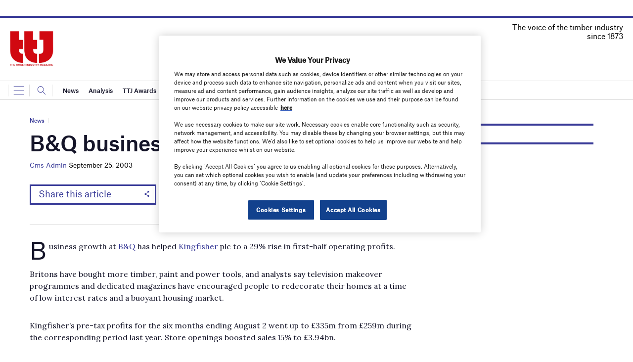

--- FILE ---
content_type: text/html; charset=utf-8
request_url: https://www.google.com/recaptcha/api2/anchor?ar=1&k=6LcjyIcUAAAAAHxgr_9sxzhGCxAjuNmo9c0RzZos&co=aHR0cHM6Ly93d3cudHRqb25saW5lLmNvbTo0NDM.&hl=en&v=PoyoqOPhxBO7pBk68S4YbpHZ&size=normal&anchor-ms=20000&execute-ms=30000&cb=wk00421x60yo
body_size: 49537
content:
<!DOCTYPE HTML><html dir="ltr" lang="en"><head><meta http-equiv="Content-Type" content="text/html; charset=UTF-8">
<meta http-equiv="X-UA-Compatible" content="IE=edge">
<title>reCAPTCHA</title>
<style type="text/css">
/* cyrillic-ext */
@font-face {
  font-family: 'Roboto';
  font-style: normal;
  font-weight: 400;
  font-stretch: 100%;
  src: url(//fonts.gstatic.com/s/roboto/v48/KFO7CnqEu92Fr1ME7kSn66aGLdTylUAMa3GUBHMdazTgWw.woff2) format('woff2');
  unicode-range: U+0460-052F, U+1C80-1C8A, U+20B4, U+2DE0-2DFF, U+A640-A69F, U+FE2E-FE2F;
}
/* cyrillic */
@font-face {
  font-family: 'Roboto';
  font-style: normal;
  font-weight: 400;
  font-stretch: 100%;
  src: url(//fonts.gstatic.com/s/roboto/v48/KFO7CnqEu92Fr1ME7kSn66aGLdTylUAMa3iUBHMdazTgWw.woff2) format('woff2');
  unicode-range: U+0301, U+0400-045F, U+0490-0491, U+04B0-04B1, U+2116;
}
/* greek-ext */
@font-face {
  font-family: 'Roboto';
  font-style: normal;
  font-weight: 400;
  font-stretch: 100%;
  src: url(//fonts.gstatic.com/s/roboto/v48/KFO7CnqEu92Fr1ME7kSn66aGLdTylUAMa3CUBHMdazTgWw.woff2) format('woff2');
  unicode-range: U+1F00-1FFF;
}
/* greek */
@font-face {
  font-family: 'Roboto';
  font-style: normal;
  font-weight: 400;
  font-stretch: 100%;
  src: url(//fonts.gstatic.com/s/roboto/v48/KFO7CnqEu92Fr1ME7kSn66aGLdTylUAMa3-UBHMdazTgWw.woff2) format('woff2');
  unicode-range: U+0370-0377, U+037A-037F, U+0384-038A, U+038C, U+038E-03A1, U+03A3-03FF;
}
/* math */
@font-face {
  font-family: 'Roboto';
  font-style: normal;
  font-weight: 400;
  font-stretch: 100%;
  src: url(//fonts.gstatic.com/s/roboto/v48/KFO7CnqEu92Fr1ME7kSn66aGLdTylUAMawCUBHMdazTgWw.woff2) format('woff2');
  unicode-range: U+0302-0303, U+0305, U+0307-0308, U+0310, U+0312, U+0315, U+031A, U+0326-0327, U+032C, U+032F-0330, U+0332-0333, U+0338, U+033A, U+0346, U+034D, U+0391-03A1, U+03A3-03A9, U+03B1-03C9, U+03D1, U+03D5-03D6, U+03F0-03F1, U+03F4-03F5, U+2016-2017, U+2034-2038, U+203C, U+2040, U+2043, U+2047, U+2050, U+2057, U+205F, U+2070-2071, U+2074-208E, U+2090-209C, U+20D0-20DC, U+20E1, U+20E5-20EF, U+2100-2112, U+2114-2115, U+2117-2121, U+2123-214F, U+2190, U+2192, U+2194-21AE, U+21B0-21E5, U+21F1-21F2, U+21F4-2211, U+2213-2214, U+2216-22FF, U+2308-230B, U+2310, U+2319, U+231C-2321, U+2336-237A, U+237C, U+2395, U+239B-23B7, U+23D0, U+23DC-23E1, U+2474-2475, U+25AF, U+25B3, U+25B7, U+25BD, U+25C1, U+25CA, U+25CC, U+25FB, U+266D-266F, U+27C0-27FF, U+2900-2AFF, U+2B0E-2B11, U+2B30-2B4C, U+2BFE, U+3030, U+FF5B, U+FF5D, U+1D400-1D7FF, U+1EE00-1EEFF;
}
/* symbols */
@font-face {
  font-family: 'Roboto';
  font-style: normal;
  font-weight: 400;
  font-stretch: 100%;
  src: url(//fonts.gstatic.com/s/roboto/v48/KFO7CnqEu92Fr1ME7kSn66aGLdTylUAMaxKUBHMdazTgWw.woff2) format('woff2');
  unicode-range: U+0001-000C, U+000E-001F, U+007F-009F, U+20DD-20E0, U+20E2-20E4, U+2150-218F, U+2190, U+2192, U+2194-2199, U+21AF, U+21E6-21F0, U+21F3, U+2218-2219, U+2299, U+22C4-22C6, U+2300-243F, U+2440-244A, U+2460-24FF, U+25A0-27BF, U+2800-28FF, U+2921-2922, U+2981, U+29BF, U+29EB, U+2B00-2BFF, U+4DC0-4DFF, U+FFF9-FFFB, U+10140-1018E, U+10190-1019C, U+101A0, U+101D0-101FD, U+102E0-102FB, U+10E60-10E7E, U+1D2C0-1D2D3, U+1D2E0-1D37F, U+1F000-1F0FF, U+1F100-1F1AD, U+1F1E6-1F1FF, U+1F30D-1F30F, U+1F315, U+1F31C, U+1F31E, U+1F320-1F32C, U+1F336, U+1F378, U+1F37D, U+1F382, U+1F393-1F39F, U+1F3A7-1F3A8, U+1F3AC-1F3AF, U+1F3C2, U+1F3C4-1F3C6, U+1F3CA-1F3CE, U+1F3D4-1F3E0, U+1F3ED, U+1F3F1-1F3F3, U+1F3F5-1F3F7, U+1F408, U+1F415, U+1F41F, U+1F426, U+1F43F, U+1F441-1F442, U+1F444, U+1F446-1F449, U+1F44C-1F44E, U+1F453, U+1F46A, U+1F47D, U+1F4A3, U+1F4B0, U+1F4B3, U+1F4B9, U+1F4BB, U+1F4BF, U+1F4C8-1F4CB, U+1F4D6, U+1F4DA, U+1F4DF, U+1F4E3-1F4E6, U+1F4EA-1F4ED, U+1F4F7, U+1F4F9-1F4FB, U+1F4FD-1F4FE, U+1F503, U+1F507-1F50B, U+1F50D, U+1F512-1F513, U+1F53E-1F54A, U+1F54F-1F5FA, U+1F610, U+1F650-1F67F, U+1F687, U+1F68D, U+1F691, U+1F694, U+1F698, U+1F6AD, U+1F6B2, U+1F6B9-1F6BA, U+1F6BC, U+1F6C6-1F6CF, U+1F6D3-1F6D7, U+1F6E0-1F6EA, U+1F6F0-1F6F3, U+1F6F7-1F6FC, U+1F700-1F7FF, U+1F800-1F80B, U+1F810-1F847, U+1F850-1F859, U+1F860-1F887, U+1F890-1F8AD, U+1F8B0-1F8BB, U+1F8C0-1F8C1, U+1F900-1F90B, U+1F93B, U+1F946, U+1F984, U+1F996, U+1F9E9, U+1FA00-1FA6F, U+1FA70-1FA7C, U+1FA80-1FA89, U+1FA8F-1FAC6, U+1FACE-1FADC, U+1FADF-1FAE9, U+1FAF0-1FAF8, U+1FB00-1FBFF;
}
/* vietnamese */
@font-face {
  font-family: 'Roboto';
  font-style: normal;
  font-weight: 400;
  font-stretch: 100%;
  src: url(//fonts.gstatic.com/s/roboto/v48/KFO7CnqEu92Fr1ME7kSn66aGLdTylUAMa3OUBHMdazTgWw.woff2) format('woff2');
  unicode-range: U+0102-0103, U+0110-0111, U+0128-0129, U+0168-0169, U+01A0-01A1, U+01AF-01B0, U+0300-0301, U+0303-0304, U+0308-0309, U+0323, U+0329, U+1EA0-1EF9, U+20AB;
}
/* latin-ext */
@font-face {
  font-family: 'Roboto';
  font-style: normal;
  font-weight: 400;
  font-stretch: 100%;
  src: url(//fonts.gstatic.com/s/roboto/v48/KFO7CnqEu92Fr1ME7kSn66aGLdTylUAMa3KUBHMdazTgWw.woff2) format('woff2');
  unicode-range: U+0100-02BA, U+02BD-02C5, U+02C7-02CC, U+02CE-02D7, U+02DD-02FF, U+0304, U+0308, U+0329, U+1D00-1DBF, U+1E00-1E9F, U+1EF2-1EFF, U+2020, U+20A0-20AB, U+20AD-20C0, U+2113, U+2C60-2C7F, U+A720-A7FF;
}
/* latin */
@font-face {
  font-family: 'Roboto';
  font-style: normal;
  font-weight: 400;
  font-stretch: 100%;
  src: url(//fonts.gstatic.com/s/roboto/v48/KFO7CnqEu92Fr1ME7kSn66aGLdTylUAMa3yUBHMdazQ.woff2) format('woff2');
  unicode-range: U+0000-00FF, U+0131, U+0152-0153, U+02BB-02BC, U+02C6, U+02DA, U+02DC, U+0304, U+0308, U+0329, U+2000-206F, U+20AC, U+2122, U+2191, U+2193, U+2212, U+2215, U+FEFF, U+FFFD;
}
/* cyrillic-ext */
@font-face {
  font-family: 'Roboto';
  font-style: normal;
  font-weight: 500;
  font-stretch: 100%;
  src: url(//fonts.gstatic.com/s/roboto/v48/KFO7CnqEu92Fr1ME7kSn66aGLdTylUAMa3GUBHMdazTgWw.woff2) format('woff2');
  unicode-range: U+0460-052F, U+1C80-1C8A, U+20B4, U+2DE0-2DFF, U+A640-A69F, U+FE2E-FE2F;
}
/* cyrillic */
@font-face {
  font-family: 'Roboto';
  font-style: normal;
  font-weight: 500;
  font-stretch: 100%;
  src: url(//fonts.gstatic.com/s/roboto/v48/KFO7CnqEu92Fr1ME7kSn66aGLdTylUAMa3iUBHMdazTgWw.woff2) format('woff2');
  unicode-range: U+0301, U+0400-045F, U+0490-0491, U+04B0-04B1, U+2116;
}
/* greek-ext */
@font-face {
  font-family: 'Roboto';
  font-style: normal;
  font-weight: 500;
  font-stretch: 100%;
  src: url(//fonts.gstatic.com/s/roboto/v48/KFO7CnqEu92Fr1ME7kSn66aGLdTylUAMa3CUBHMdazTgWw.woff2) format('woff2');
  unicode-range: U+1F00-1FFF;
}
/* greek */
@font-face {
  font-family: 'Roboto';
  font-style: normal;
  font-weight: 500;
  font-stretch: 100%;
  src: url(//fonts.gstatic.com/s/roboto/v48/KFO7CnqEu92Fr1ME7kSn66aGLdTylUAMa3-UBHMdazTgWw.woff2) format('woff2');
  unicode-range: U+0370-0377, U+037A-037F, U+0384-038A, U+038C, U+038E-03A1, U+03A3-03FF;
}
/* math */
@font-face {
  font-family: 'Roboto';
  font-style: normal;
  font-weight: 500;
  font-stretch: 100%;
  src: url(//fonts.gstatic.com/s/roboto/v48/KFO7CnqEu92Fr1ME7kSn66aGLdTylUAMawCUBHMdazTgWw.woff2) format('woff2');
  unicode-range: U+0302-0303, U+0305, U+0307-0308, U+0310, U+0312, U+0315, U+031A, U+0326-0327, U+032C, U+032F-0330, U+0332-0333, U+0338, U+033A, U+0346, U+034D, U+0391-03A1, U+03A3-03A9, U+03B1-03C9, U+03D1, U+03D5-03D6, U+03F0-03F1, U+03F4-03F5, U+2016-2017, U+2034-2038, U+203C, U+2040, U+2043, U+2047, U+2050, U+2057, U+205F, U+2070-2071, U+2074-208E, U+2090-209C, U+20D0-20DC, U+20E1, U+20E5-20EF, U+2100-2112, U+2114-2115, U+2117-2121, U+2123-214F, U+2190, U+2192, U+2194-21AE, U+21B0-21E5, U+21F1-21F2, U+21F4-2211, U+2213-2214, U+2216-22FF, U+2308-230B, U+2310, U+2319, U+231C-2321, U+2336-237A, U+237C, U+2395, U+239B-23B7, U+23D0, U+23DC-23E1, U+2474-2475, U+25AF, U+25B3, U+25B7, U+25BD, U+25C1, U+25CA, U+25CC, U+25FB, U+266D-266F, U+27C0-27FF, U+2900-2AFF, U+2B0E-2B11, U+2B30-2B4C, U+2BFE, U+3030, U+FF5B, U+FF5D, U+1D400-1D7FF, U+1EE00-1EEFF;
}
/* symbols */
@font-face {
  font-family: 'Roboto';
  font-style: normal;
  font-weight: 500;
  font-stretch: 100%;
  src: url(//fonts.gstatic.com/s/roboto/v48/KFO7CnqEu92Fr1ME7kSn66aGLdTylUAMaxKUBHMdazTgWw.woff2) format('woff2');
  unicode-range: U+0001-000C, U+000E-001F, U+007F-009F, U+20DD-20E0, U+20E2-20E4, U+2150-218F, U+2190, U+2192, U+2194-2199, U+21AF, U+21E6-21F0, U+21F3, U+2218-2219, U+2299, U+22C4-22C6, U+2300-243F, U+2440-244A, U+2460-24FF, U+25A0-27BF, U+2800-28FF, U+2921-2922, U+2981, U+29BF, U+29EB, U+2B00-2BFF, U+4DC0-4DFF, U+FFF9-FFFB, U+10140-1018E, U+10190-1019C, U+101A0, U+101D0-101FD, U+102E0-102FB, U+10E60-10E7E, U+1D2C0-1D2D3, U+1D2E0-1D37F, U+1F000-1F0FF, U+1F100-1F1AD, U+1F1E6-1F1FF, U+1F30D-1F30F, U+1F315, U+1F31C, U+1F31E, U+1F320-1F32C, U+1F336, U+1F378, U+1F37D, U+1F382, U+1F393-1F39F, U+1F3A7-1F3A8, U+1F3AC-1F3AF, U+1F3C2, U+1F3C4-1F3C6, U+1F3CA-1F3CE, U+1F3D4-1F3E0, U+1F3ED, U+1F3F1-1F3F3, U+1F3F5-1F3F7, U+1F408, U+1F415, U+1F41F, U+1F426, U+1F43F, U+1F441-1F442, U+1F444, U+1F446-1F449, U+1F44C-1F44E, U+1F453, U+1F46A, U+1F47D, U+1F4A3, U+1F4B0, U+1F4B3, U+1F4B9, U+1F4BB, U+1F4BF, U+1F4C8-1F4CB, U+1F4D6, U+1F4DA, U+1F4DF, U+1F4E3-1F4E6, U+1F4EA-1F4ED, U+1F4F7, U+1F4F9-1F4FB, U+1F4FD-1F4FE, U+1F503, U+1F507-1F50B, U+1F50D, U+1F512-1F513, U+1F53E-1F54A, U+1F54F-1F5FA, U+1F610, U+1F650-1F67F, U+1F687, U+1F68D, U+1F691, U+1F694, U+1F698, U+1F6AD, U+1F6B2, U+1F6B9-1F6BA, U+1F6BC, U+1F6C6-1F6CF, U+1F6D3-1F6D7, U+1F6E0-1F6EA, U+1F6F0-1F6F3, U+1F6F7-1F6FC, U+1F700-1F7FF, U+1F800-1F80B, U+1F810-1F847, U+1F850-1F859, U+1F860-1F887, U+1F890-1F8AD, U+1F8B0-1F8BB, U+1F8C0-1F8C1, U+1F900-1F90B, U+1F93B, U+1F946, U+1F984, U+1F996, U+1F9E9, U+1FA00-1FA6F, U+1FA70-1FA7C, U+1FA80-1FA89, U+1FA8F-1FAC6, U+1FACE-1FADC, U+1FADF-1FAE9, U+1FAF0-1FAF8, U+1FB00-1FBFF;
}
/* vietnamese */
@font-face {
  font-family: 'Roboto';
  font-style: normal;
  font-weight: 500;
  font-stretch: 100%;
  src: url(//fonts.gstatic.com/s/roboto/v48/KFO7CnqEu92Fr1ME7kSn66aGLdTylUAMa3OUBHMdazTgWw.woff2) format('woff2');
  unicode-range: U+0102-0103, U+0110-0111, U+0128-0129, U+0168-0169, U+01A0-01A1, U+01AF-01B0, U+0300-0301, U+0303-0304, U+0308-0309, U+0323, U+0329, U+1EA0-1EF9, U+20AB;
}
/* latin-ext */
@font-face {
  font-family: 'Roboto';
  font-style: normal;
  font-weight: 500;
  font-stretch: 100%;
  src: url(//fonts.gstatic.com/s/roboto/v48/KFO7CnqEu92Fr1ME7kSn66aGLdTylUAMa3KUBHMdazTgWw.woff2) format('woff2');
  unicode-range: U+0100-02BA, U+02BD-02C5, U+02C7-02CC, U+02CE-02D7, U+02DD-02FF, U+0304, U+0308, U+0329, U+1D00-1DBF, U+1E00-1E9F, U+1EF2-1EFF, U+2020, U+20A0-20AB, U+20AD-20C0, U+2113, U+2C60-2C7F, U+A720-A7FF;
}
/* latin */
@font-face {
  font-family: 'Roboto';
  font-style: normal;
  font-weight: 500;
  font-stretch: 100%;
  src: url(//fonts.gstatic.com/s/roboto/v48/KFO7CnqEu92Fr1ME7kSn66aGLdTylUAMa3yUBHMdazQ.woff2) format('woff2');
  unicode-range: U+0000-00FF, U+0131, U+0152-0153, U+02BB-02BC, U+02C6, U+02DA, U+02DC, U+0304, U+0308, U+0329, U+2000-206F, U+20AC, U+2122, U+2191, U+2193, U+2212, U+2215, U+FEFF, U+FFFD;
}
/* cyrillic-ext */
@font-face {
  font-family: 'Roboto';
  font-style: normal;
  font-weight: 900;
  font-stretch: 100%;
  src: url(//fonts.gstatic.com/s/roboto/v48/KFO7CnqEu92Fr1ME7kSn66aGLdTylUAMa3GUBHMdazTgWw.woff2) format('woff2');
  unicode-range: U+0460-052F, U+1C80-1C8A, U+20B4, U+2DE0-2DFF, U+A640-A69F, U+FE2E-FE2F;
}
/* cyrillic */
@font-face {
  font-family: 'Roboto';
  font-style: normal;
  font-weight: 900;
  font-stretch: 100%;
  src: url(//fonts.gstatic.com/s/roboto/v48/KFO7CnqEu92Fr1ME7kSn66aGLdTylUAMa3iUBHMdazTgWw.woff2) format('woff2');
  unicode-range: U+0301, U+0400-045F, U+0490-0491, U+04B0-04B1, U+2116;
}
/* greek-ext */
@font-face {
  font-family: 'Roboto';
  font-style: normal;
  font-weight: 900;
  font-stretch: 100%;
  src: url(//fonts.gstatic.com/s/roboto/v48/KFO7CnqEu92Fr1ME7kSn66aGLdTylUAMa3CUBHMdazTgWw.woff2) format('woff2');
  unicode-range: U+1F00-1FFF;
}
/* greek */
@font-face {
  font-family: 'Roboto';
  font-style: normal;
  font-weight: 900;
  font-stretch: 100%;
  src: url(//fonts.gstatic.com/s/roboto/v48/KFO7CnqEu92Fr1ME7kSn66aGLdTylUAMa3-UBHMdazTgWw.woff2) format('woff2');
  unicode-range: U+0370-0377, U+037A-037F, U+0384-038A, U+038C, U+038E-03A1, U+03A3-03FF;
}
/* math */
@font-face {
  font-family: 'Roboto';
  font-style: normal;
  font-weight: 900;
  font-stretch: 100%;
  src: url(//fonts.gstatic.com/s/roboto/v48/KFO7CnqEu92Fr1ME7kSn66aGLdTylUAMawCUBHMdazTgWw.woff2) format('woff2');
  unicode-range: U+0302-0303, U+0305, U+0307-0308, U+0310, U+0312, U+0315, U+031A, U+0326-0327, U+032C, U+032F-0330, U+0332-0333, U+0338, U+033A, U+0346, U+034D, U+0391-03A1, U+03A3-03A9, U+03B1-03C9, U+03D1, U+03D5-03D6, U+03F0-03F1, U+03F4-03F5, U+2016-2017, U+2034-2038, U+203C, U+2040, U+2043, U+2047, U+2050, U+2057, U+205F, U+2070-2071, U+2074-208E, U+2090-209C, U+20D0-20DC, U+20E1, U+20E5-20EF, U+2100-2112, U+2114-2115, U+2117-2121, U+2123-214F, U+2190, U+2192, U+2194-21AE, U+21B0-21E5, U+21F1-21F2, U+21F4-2211, U+2213-2214, U+2216-22FF, U+2308-230B, U+2310, U+2319, U+231C-2321, U+2336-237A, U+237C, U+2395, U+239B-23B7, U+23D0, U+23DC-23E1, U+2474-2475, U+25AF, U+25B3, U+25B7, U+25BD, U+25C1, U+25CA, U+25CC, U+25FB, U+266D-266F, U+27C0-27FF, U+2900-2AFF, U+2B0E-2B11, U+2B30-2B4C, U+2BFE, U+3030, U+FF5B, U+FF5D, U+1D400-1D7FF, U+1EE00-1EEFF;
}
/* symbols */
@font-face {
  font-family: 'Roboto';
  font-style: normal;
  font-weight: 900;
  font-stretch: 100%;
  src: url(//fonts.gstatic.com/s/roboto/v48/KFO7CnqEu92Fr1ME7kSn66aGLdTylUAMaxKUBHMdazTgWw.woff2) format('woff2');
  unicode-range: U+0001-000C, U+000E-001F, U+007F-009F, U+20DD-20E0, U+20E2-20E4, U+2150-218F, U+2190, U+2192, U+2194-2199, U+21AF, U+21E6-21F0, U+21F3, U+2218-2219, U+2299, U+22C4-22C6, U+2300-243F, U+2440-244A, U+2460-24FF, U+25A0-27BF, U+2800-28FF, U+2921-2922, U+2981, U+29BF, U+29EB, U+2B00-2BFF, U+4DC0-4DFF, U+FFF9-FFFB, U+10140-1018E, U+10190-1019C, U+101A0, U+101D0-101FD, U+102E0-102FB, U+10E60-10E7E, U+1D2C0-1D2D3, U+1D2E0-1D37F, U+1F000-1F0FF, U+1F100-1F1AD, U+1F1E6-1F1FF, U+1F30D-1F30F, U+1F315, U+1F31C, U+1F31E, U+1F320-1F32C, U+1F336, U+1F378, U+1F37D, U+1F382, U+1F393-1F39F, U+1F3A7-1F3A8, U+1F3AC-1F3AF, U+1F3C2, U+1F3C4-1F3C6, U+1F3CA-1F3CE, U+1F3D4-1F3E0, U+1F3ED, U+1F3F1-1F3F3, U+1F3F5-1F3F7, U+1F408, U+1F415, U+1F41F, U+1F426, U+1F43F, U+1F441-1F442, U+1F444, U+1F446-1F449, U+1F44C-1F44E, U+1F453, U+1F46A, U+1F47D, U+1F4A3, U+1F4B0, U+1F4B3, U+1F4B9, U+1F4BB, U+1F4BF, U+1F4C8-1F4CB, U+1F4D6, U+1F4DA, U+1F4DF, U+1F4E3-1F4E6, U+1F4EA-1F4ED, U+1F4F7, U+1F4F9-1F4FB, U+1F4FD-1F4FE, U+1F503, U+1F507-1F50B, U+1F50D, U+1F512-1F513, U+1F53E-1F54A, U+1F54F-1F5FA, U+1F610, U+1F650-1F67F, U+1F687, U+1F68D, U+1F691, U+1F694, U+1F698, U+1F6AD, U+1F6B2, U+1F6B9-1F6BA, U+1F6BC, U+1F6C6-1F6CF, U+1F6D3-1F6D7, U+1F6E0-1F6EA, U+1F6F0-1F6F3, U+1F6F7-1F6FC, U+1F700-1F7FF, U+1F800-1F80B, U+1F810-1F847, U+1F850-1F859, U+1F860-1F887, U+1F890-1F8AD, U+1F8B0-1F8BB, U+1F8C0-1F8C1, U+1F900-1F90B, U+1F93B, U+1F946, U+1F984, U+1F996, U+1F9E9, U+1FA00-1FA6F, U+1FA70-1FA7C, U+1FA80-1FA89, U+1FA8F-1FAC6, U+1FACE-1FADC, U+1FADF-1FAE9, U+1FAF0-1FAF8, U+1FB00-1FBFF;
}
/* vietnamese */
@font-face {
  font-family: 'Roboto';
  font-style: normal;
  font-weight: 900;
  font-stretch: 100%;
  src: url(//fonts.gstatic.com/s/roboto/v48/KFO7CnqEu92Fr1ME7kSn66aGLdTylUAMa3OUBHMdazTgWw.woff2) format('woff2');
  unicode-range: U+0102-0103, U+0110-0111, U+0128-0129, U+0168-0169, U+01A0-01A1, U+01AF-01B0, U+0300-0301, U+0303-0304, U+0308-0309, U+0323, U+0329, U+1EA0-1EF9, U+20AB;
}
/* latin-ext */
@font-face {
  font-family: 'Roboto';
  font-style: normal;
  font-weight: 900;
  font-stretch: 100%;
  src: url(//fonts.gstatic.com/s/roboto/v48/KFO7CnqEu92Fr1ME7kSn66aGLdTylUAMa3KUBHMdazTgWw.woff2) format('woff2');
  unicode-range: U+0100-02BA, U+02BD-02C5, U+02C7-02CC, U+02CE-02D7, U+02DD-02FF, U+0304, U+0308, U+0329, U+1D00-1DBF, U+1E00-1E9F, U+1EF2-1EFF, U+2020, U+20A0-20AB, U+20AD-20C0, U+2113, U+2C60-2C7F, U+A720-A7FF;
}
/* latin */
@font-face {
  font-family: 'Roboto';
  font-style: normal;
  font-weight: 900;
  font-stretch: 100%;
  src: url(//fonts.gstatic.com/s/roboto/v48/KFO7CnqEu92Fr1ME7kSn66aGLdTylUAMa3yUBHMdazQ.woff2) format('woff2');
  unicode-range: U+0000-00FF, U+0131, U+0152-0153, U+02BB-02BC, U+02C6, U+02DA, U+02DC, U+0304, U+0308, U+0329, U+2000-206F, U+20AC, U+2122, U+2191, U+2193, U+2212, U+2215, U+FEFF, U+FFFD;
}

</style>
<link rel="stylesheet" type="text/css" href="https://www.gstatic.com/recaptcha/releases/PoyoqOPhxBO7pBk68S4YbpHZ/styles__ltr.css">
<script nonce="Nm-MGuklGIv4VB1NP0qMkw" type="text/javascript">window['__recaptcha_api'] = 'https://www.google.com/recaptcha/api2/';</script>
<script type="text/javascript" src="https://www.gstatic.com/recaptcha/releases/PoyoqOPhxBO7pBk68S4YbpHZ/recaptcha__en.js" nonce="Nm-MGuklGIv4VB1NP0qMkw">
      
    </script></head>
<body><div id="rc-anchor-alert" class="rc-anchor-alert"></div>
<input type="hidden" id="recaptcha-token" value="[base64]">
<script type="text/javascript" nonce="Nm-MGuklGIv4VB1NP0qMkw">
      recaptcha.anchor.Main.init("[\x22ainput\x22,[\x22bgdata\x22,\x22\x22,\[base64]/[base64]/[base64]/bmV3IHJbeF0oY1swXSk6RT09Mj9uZXcgclt4XShjWzBdLGNbMV0pOkU9PTM/bmV3IHJbeF0oY1swXSxjWzFdLGNbMl0pOkU9PTQ/[base64]/[base64]/[base64]/[base64]/[base64]/[base64]/[base64]/[base64]\x22,\[base64]\\u003d\\u003d\x22,\x22DMOaW2DCksK6Z2bCrUFSWcO6HsKmwofDp8K3fsKOCMObE3RTwrzCisKawpXDncKeLy7DoMOmw5x/[base64]/w7TDv8KGwoTCkcKUw5jCol9JUh48BCV7Qx1tw6bCpcKZAcOObyDCt2/DosOHwr/DgxjDo8K/[base64]/CqAIvwqrCjAvCjMKdw6XDpcOGGMO5w5bDtsKqbjYqMcK/w5zDp01Vw6XDvE3DlsK/NFDDi2lTWV82w5vCu23CjsKnwpDDsHBvwoEFw5VpwqcxSF/DgDPDu8KMw4/DucKVXsKqTmZ4bj7DlMKNES7DsUsDwrzCvm5Cw6wNB1RATjVcwp3CtMKULzQ2wonCgk1Uw44PwrrCtMODdQnDu8KuwpPCqlTDjRV5w6PCjMKTOcKpwonCncOvw6pCwpJfKcOZBcKLF8OVwovCvcK9w6HDiXHCpS7DvMOXdMKkw77Ci8KvTsOswoEPXjLCoC/[base64]/Cnw/[base64]/Dn3HCggEkw4vDozplUhIzc8KbdDckXwjCvsKva3BRSsObO8ONwp0uw5BVfsKPbFo1wqrClsKtETXDjsK8McKcw4d/wpsWWg1XwrjChEjCoiZZw7VDw4QWAMOKwrRZQzjCmMK8THdtw57DtMObw7LCn8OYwpzDgmPDqAzCknrDj1HDpsOrd2/CqlAcP8KAw5Akw6zCkHPDo8OADk7DjV/Di8OZcsOIEcKYwq3Cm0AQw7sjw44aFsKTwodjwobDiV3DsMKdKUDCnSsMQ8OzPHTDmDphREh0WsKKwrbClsORw6tIGnHCpMKEZhNow7U1PVTDm0DCjMOBX8KUdMOWWcKKw4HCozzDgXnCh8Kiw45rw7F4GsKTwqjCmDHDnhfDmG3Du1HDrgHCtn/Dtz0EXUHCtw4/SUt1PcKNfC3Dl8O1wpnDoMKQwrQUw5kUw5LDj07CmkVObsONHiQtUi/CjMOiLT/DkcOTwq/[base64]/CqsKUdkNQw6XChHLCqcOqA8KfUgYvZh7CpcOfw5jDuDXDpArDisKfwpQaD8KxwpnCqiXCgjFMw6FjKsKYwqLCvcK0w7nCi8ONRCTDkcOsFRrCvj9jMMKKw4cQBENwMT4Ww6ZEw5APQkYVwojDvMOBUHjCnTY+YsOrUnDDi8KDWsO3wqQDFl/Dt8KxRH7CkMKMPmhPU8OtEsKvOsK4w7nCt8Onw61dRsOTOcOyw44rJW3DvsKmSXDCnhBuwogcw4BKMnrCqX5QwrAkUTXCrgrCjcOnwqsyw5tRLMKXMcK6c8OAe8OZw6HDi8Ovw7fCrkohw7UYKENWWSEMJ8K7ZcK/A8K8dMO/ZAwowqg+wrTCjsK9McOIUMOpw4BhMMOGwo8jw63CqcOowpV8w5w+wrnDrgo5ag3Dh8O4aMKewoPDksKpMcKmRMODB1bDj8Kew5HCtjtRwqLDjsK5GsOqw5kUBsOcw6zClglyBnJNwoUsS03Du1tOw63CpsKawrIXwoLDmMOIwp/CnsKMMkXCrlHCtCrDq8KBwqtjRsKUfMKlwoFaETnCrFLCpEodwr9dNBjClcKIw5fDnSgBPi17wpJNwo54wqdUZz7DsHvDqHt6wqhnw4IYw71nw4rDhFvDh8KKwpfDvsK3axAjwozCgCTDtsOSwp/[base64]/w6PCs8KxJUI/[base64]/DrsKvw5PCi8KKE8Oww5RtAMKGw4bDksO2SDfDlFTCr0JfwojCmSLCpcK9DjNOeknDlMOlbsKEUD7Csy/CoMOiwr0KwrrCjg3CvEZ4w7LCpEXChzbDmsORQcOMwpfDjHpLLWfDnDQsOcOXO8OpVlgmXWTDslZAQnPCpQIIw7BewozCgcO0RMOvwrzDnMOAwpnChk4tNcKSdTTCoQgswoXCtcKCT1U9SsK/wr8Fw5YgLAXDoMOoDMKGRUrDvETDssKBw4gUCncgcFRsw4Z9wot2wobDocKGw7jCkT3ClyRdRsKqwp08bDbCvcOqw4xiFTJjwpgzd8K/WgbCqRgQw67DrgHCkWM+dk0sAxrDiDYxwp7DtsOZfAghNsK2wpxifMKZw5HDkU4bFEISS8O+d8KrwpLDm8OSwoQTw5DCnAnDo8KNwrgiw4pAw5UsRGLDl3Yrw4vCnmjDgsOMe8Kkwoslwr/CoMKHasOcSMKuwo9OUWfCn0FTCsK2eMOZJ8K9wpAPd13Cp8OlEMK4w6fDlcKCwo8IHhN4w4/CpcOcfsOBwpFyfmbDmBzCmMOYf8OxCk9Uw7zDgcKCwrk/[base64]/Cg8O8w7jDvMK2w6J4RXQYLsKJMFoZw7vCp8OgMMOnJ8O+GsKQwr3CjwZ8OMO4UcKrwoliw5vCgG3DrTfCp8O9w6vChDB7N8KdTE9WAl/DlMO5w6BVw5/CkMKWfXLCpzdAMcKSw6cDw6wpwoA5wobDncK6Mk3DpMKiw6nCg3fCocO6ZcKsw61Gw4DDik3ClMK+LMKgZFtxEcKZw5bDrk9SWsK3ZsOFwoRfRsOwehkxLMODPsOww6fDpxNaHm4Iw4zDp8KzWV3Ct8OXwqPDtRjDoHHDjg/ClDc0woPCrsOKw5nDsRkWIUVqwrhtTcKmwqEIwpPDvQ3DjxXDpQ5oTmDClsKLw4rDm8OjRXPDkV7CtybCugDCq8OvW8KYLMOtw5YSCsKbwpN9csKywrMAa8Ouw4RtcWlzeU7CrcOjPQLCjQHDi0DDnQ/DnFZoM8KSIFAxw4TDqcKzwpBNwrlKM8OnUSzDihHClMKtw5R2RVrCjsO9wp4lcMO9wrLDs8K0TMO1wpTDji42w4nDk3ldf8Ovw4jCgcKJYsKRdcKOw44cK8Oew4dzZcK/wo3Dm2HDgsKzM1TDo8K/WsOFbMOpw67DpcOhVA7DncO+wqbCkcOUX8KGwovDhsOSw45SwpwiBh4bw4tAW1s1bHzDq1fDucOcDMKwV8Oew7M1CsO0FcKVw7clwqPClcOlw47DoRTDicOlV8KqPjtjTyTDl8OZMMOKw5/Dl8KQw4xQw5XDvwwUW0/ChwpNXXwkJFI5w54nFcK/wrlVDCTCoFfDkcOPwr1lwqZwEsKSL1LDrTlxQ8KKZEBewovCpMOmUcK4YVxLw7N/KHDClsOOZgnDuDVKw67DvMKPw7AGw6vDgsKCS8KnYETDhGjCksOSwqvCimQfwoTCiMOOwo3DrjEnwrdxw50Ad8KFFcO0wq3DlW91w7QyworDpTEjwo3DkMKKQhfDi8ORZcOvOwUyB2/Ckm9OwqDDusKmesKKwrzClsO+Iy4rw59LwpIWUMOHZMKoQTlZPsObfyQVw5MdUcOUw4rDlw8PXsK4esOPcsKZw7YFwqYTwqPDvcObw67CiCs/REjCl8KZw5suwr8MJiTCljvDisORFiTCvcKaw5XCisK/w6nDsz4cRC03wppXw7bDsMKbwpEXOMOlworDpit7wpzCiXXCsj/Dn8KHw7Eowo4LSEZSwohFNMKfw4UsSyvCogrDu1lkw4EcwrlHMBfDohLCvsK7wqZKFcOLwq/CgsOvWzYjw6Q9ZScnwosPHMKXwqNawoxgwpoReMK+EMKVwrhjcD5sCmvCjydtI2/Di8KfDsKcMMOICcOAOG8Mwpw8diXDhGHCjsOnw67Dh8OCwrNBZm7DtMOYBnfDlxRkKFxbJMKKNsKsUsKJw67Crj7DpcO5w5zDnUsGMQJsw6jDrcK8CcO2esKTw7I4w4LCocKIfsO/wpV+wpXDqjg3MAAkw6HDhVwxEcOdw64mwoDDhMOySCtHPMKAaSXCvGjDmcOBJMOaMjXCjcOxwpjCkxLCq8K+aQJ6w7VqSBrCmnwXwqd/IsOBw5FJIcOAcBnCvE9dwqQMw5DDoGxewox6ecOFSHHCghHDt1ZuJWpwwr5vwoLCuUtjwohtwrt5RwHDtMOWEMOvwr/[base64]/CuU0JA8OWw68Tw7wfdsKFZVt8ZU1Bw7ZEwp/ChCAzw5HDk8K9AW/DoMKOw7vDpMO6wqrDo8KqwpdOwodGwr3DjHJawo3Dp1AewrjDvcKiwqgyw73CpQ4owrvClXnDhMKNwo8Uw4AnWMOwITJrwpzDiTHCsG3DrX3DvknCv8KZJQRQwpMuw6vCvzfCrMOKw74KwohLIMO6wpPDisOFwpjCojwhwrjDqsOtMB8bwp/[base64]/DgMK9woTDmRXClzvDnMKSwrDDgsKxw5fCtXXDncKXUcKQSGXDmcOrwqXDj8OHw6vCocODwoIIccKwwpdmQEwmw7cNwpw6VsKGw4/CqBzDicKRw4fDjMO2PQAVwpYBwp7CocOywpUyGcK4PFbDs8Ofwp7CocOew4jCrwvDgQrCmMKBw5TCrsOtwpYcw7obOcKMw4QPwqIIZcOawrAMRsKPw45AYMKSwpA9w71qw6/DjwzDqAXDoEnCicK+b8OHw4BWwrHDkcKgCMOaNBsoEsK6XyAqUcOeNcONUMOQMcKBwpbDrVLChcOVw7DCq3HDrXp+KWHCoiRJw4R2w4JkwqbDizLCsSPDk8K1EMOgwrJRw73DksO/w7bCvEZEd8OsD8K9w73DoMOmGh91BUDCjnA9wpTDu2FZw4jCqVHDoERRw55sEEHClsO8wr8vw7nDjGRnH8KgG8KKEMOkbg1HT8KdcMOCw5JSWQTCk1/CpcKFSVVkIx1qw54cY8K4w4l4w4zCoURDw7DDugrDu8OOw6HDvA3Djj3CkAJZwrTDgiohTMOHfm/[base64]/[base64]/wr00w7hcwpHDscKBwolYOcKZDMKAwrnDnwnCrknDrCd4ZyR/EVDCisOPO8OKGjlIb2LClzZjEgsnw48BTkbDrgUwLj/CqS5+wpFbwqxFFsOPTMO/wovDmMOXScKJw60+EnYcZcKZw6fDs8OswoRcw4khwo7DvcKoQsOHwqYpY8KdwokYw53CqsOGw5NoDsK8C8OzdcOIw4Vdw7hKw5xaw6TCpQA5w4/Co8Kvw59beMKSCy3Cj8K3SQfCqlHDksOuwrDDgXY0w7TDhcKGEMOoY8KHw5EoHCBhw6vDrcKuwpAYa1bDh8KwwpLCnX8Qw77DsMONSVPDtMKGPzTCtMOObjjCtU8SwrjCtS/DsU5Pw79JTcKJDVlZwrXCisOWw47DnMOFw5XDpj0QG8KHwozClcKjFxcmw4DCtkh1w6vDoEFlw5/Dl8O6C2XDgG/[base64]/DkXxcUBfCtUc7bGwEwp9rN8OIZyAhVFbDi8Odw6dMw71Qw6zDiVvClWrCtcOkwrLCmcKpw5MiHsOeD8KvDkxhGsK7w6TCsBl1MkjDsMK5WELCmcKowqE3w4PCjR/CiXjCkHvCuW7CmcOwZ8K/XcOPNsO8LsOhD3sRw68MwoFaH8O0P8OyNyUHwrbCtcKEwobDnip3w6srw47Cv8K6wpo7SsKww6nCozPDl2zDn8Krw6dHS8KJwqorw4/[base64]/DsMKGw5DCrBvCql3Di8O8woLChx7DiyTCjMOFOMK0HsKkw5vCssOkHsONYsOSw4HDgHDCiVbDggUUw6HCu8OWAzJVwqLDohZQw7EYw64xwqFIECw6woMgwp40cQNbK1bDgnbDncOxdzxjw78GRg/Co3EiUsKuO8OswrDChBTCusO2worCucOkcMOIRTnDmAtfw7bDumPDksO2w6EnwqDDlcK8ZQTDn1AawqLDtQZAVA/[base64]/DoMKGZzFEwqjDmF9zJ8O/wod7wpDDrcO2w4hKw7FDwqXCqnJhZDnCl8OPXVUWw4HChsOtOjxlw63DrmjCo10ldiDDrC4aFUnCujTCiWRjIm/DjcO6wqnCkknCoHsfXMO+w6s6DcOCwooiw4TClcOVOBZtwrvCrF3CpC3Di27Djw9uF8KOPcOIwrEvw43DjAtGwo/CrsKIwobDqiXCuC5/Pg/Cu8Ojw7YAGFhGEMKhw4TCuDvDgCpEJg/DvsKmwoHDl8O/[base64]/[base64]/Co8KdfV/DuXDDrHzDhUHCnsOWC8OCaVLDsMOEAsOcw6l4DgjDu3DDngDCk1UVwoHCiBciwqXDtcKHwq9Hw7toLkbDjsKxwrk9AFAPbsOiwp/Cg8KFYsOtIcKvwoASHcO9w6/DuMKPIgd9w6LCjj51WS1iw4vCh8OIDsODdxHCrHNYwp5AGkHCuMOaw7dtY3ptIMOmwpgxUMKUaMKgwrJyw7x9Rz/CjH5EwofCjcKZDHotw5ZiwqE8aMKzw7nCiFXDv8OcfcOZworCtEYuLx/DlMOJwrXCu2fDlkkjw4thK2/DhMOvwrQ9BcOad8KhRHt+w4rCnHRMw6QaXm/DiMOYImcXwr4Mw7fDpMOBw4w5w63Cn8OiZsO/wptMVVtQORoJd8KGO8K0wqYGwqZZw65CIsKsaQpgVwsQw7bCqS/DmMO4GFMBWnhLw6TCikQFSXxLCkDCk07ClA8yfkUiw7jDixfCjTJHXUwiVVIGHcKzw5kTdQnCl8KAwqwyw4QmV8OHIMKDSEFsPMOiwpxaw4lQw4LCusOYQMOND2fDmsO1CcKOwr/Co2Vqw5bDqBHCoDnCoMOOw5TDqMORwpkUw68qAFUYwpAqSwV/w6bDrcOVNcKMw5bCv8KLw6MlOsKvMzFew6ICMMKZw6s4w7JBZ8Kaw41Vw4JZwrLCvcO/NTXDkirDh8Oxw7vCkVBbBcOdw5HDuSsbJUfDmG4Vw589DMKuw5FCRz/[base64]/wqnCosKOaiQsasOYPinDgyvCrRvCgsKQcsKAw5fDn8OWVE/CgsKNwqc5LcKzw67Dj3LCmMKBGVTCiEbCvAHDiG/DscKEw5Bow7LCvhrCtVwXwpYEw4FaDcKnY8OMw5JDwqhswp/[base64]/DtWg1IcOowodJw55nC2c7wpHDujXDvMKhwq/CiiXDl8Oqw4DDqsOXS2loNlJRY2ApC8OzwovDssKIw7RMDFQdGMKRwp4/alTDgFBEbBrDgyddFGYFwq/[base64]/[base64]/DuMKWwoPCugINChcRYktNw7dSwp/DsH94w5HDhBXCqErDhMO/L8OSL8KhwoVvWDvDqMKPK2/DncOcw4LDlRDDtwAgwoTCoSUiwp/[base64]/[base64]/wrFwWsORwp1/[base64]/w4XDqWEFZVDDn8KXwqdjDsO0RHDDiMOfwrfChcKswo4awpRHSiRPLnrDj1/CpG3Ck3/CqsK/P8OOfcOHVVbDgcOvDHrDgHZFanHDh8OIGMOawpMqMHN4FcOtZcKSw7dpUMOGwqLChkgAQRrDtiwIwo0swoDDkFDCrAMXw7F/wp/DikfCkcKpFMOYwp7Cr3IRwrLDsElFdMKibh4Vw7NOw4MDw55AwpRIa8OsecOsV8OIa8OdGsOZwq/[base64]/[base64]/DkGvClAHDkVpcwprDmMO7wq4kDcO8w4HCvMOHw5RpccOtwpPCm8KJFsOvSMOtw6VPLCZGwpzDtkbDicOcDMO0w6g2woFnNsODdsOPwog8wpgXUAPDgD1owo/CvhEMw6YGDHzCnsKxw7PDoVbCuzpoPMONUCLCv8OxwpjCrMObwojCgUACH8K5woA3XCDCv8O3w4koHxV2w4bCt8OEOsOhw4NHRBnDrMKPwpY6w7ZLQcKCw5/Dp8KEwrHDsMO+ZVnCpF0FTw7Dg2lTFARCZsKQw4gmYMKgUMKzSMONw6c/cMKZwrwSCMKffcKvZlouw6PClMKucsOZdCQTYsO9Z8OpwqDCmyJUDC0xw7xkwrPCp8KAw6UfDcOsHMORw4ENw77CtcKPwoB+V8KKdsOFK2PCkcOxw7EZw5MkH05GSsKRwos7w5oawrkMRsKswpJ1wrhEMsKoEMOow6A8wrHCqHXCqMKWw5PDs8OOERc/bsO8aC/CqsK6wotHwoLCoMODPMK6wobCu8OtwqZ9SsKQw60TRiTDtDwIZMKmw7/DoMOpw7A4XHjDhxPDl8OYf0/DgDJXT8KoIiPDo8O5UMOQMcOUwrROE8OYw7PChsOewrXDgilHLifDhBoXw7BNw4UkR8O+wp/Cr8Kzw4IUw5DCuzstwpjCgMOhwp7DgmotwqBDwp0XNcKYw4jCsQzConHCpcODdcK6w4PDr8KhJ8K7wo/CqcO0wpMWw71TWQjDlMOeCAxQw5PCtMKWwoTCt8K3wqF1w7LDrMOAwpdUwrnCiMOIwpHChcOBSBc9eSPDpsKGPcKRJwzDtBxoLwLCn142w6zCvDLCl8O1wp0gw7oUeUI7csKrw4wNW1VNw7fCoTEnw4jDkMOWa2YpwqQ9w7bDq8OVG8Oqw4vDv0k8w6/DusORDXXCgsKWw6nDpzQDLkV6w4UsEcKSSBHCiSjDscK4F8KFHsO5wpfDiAHCkMOFa8KRwrDDlMKWOMOnwqxsw7fDlBBcd8KMwo9mFhPCl17Dp8KDwqzDn8Obw7dUwrLCh3pdDMOAw5hxwod5w6hUw4XCpsKFBcK3wprDtcKJBmU6Yx/DvEBlIsKgwogFUUUDdWvDikHDiMK8wqE1L8KswqkJXsOMwoXCkMKFXcK6w6l1woZ+woXCmE/ChC3DvMO1JsKZesKqwo/DoGZQc0QuwrfChsODA8OIw7EyI8OaJgPCiMKIwprCgzTCkcO1w73CucOdT8OPVgEMesKpOX5Swqt4woDDpk0Nw5NQwrYsGy3DrMKuw6drHsKMwpLCnipRdMOKw5PDgH7Cgy4uw5IawpE/C8KEeTtuwofDp8OHTncUw7dBw7bDsigfw6bCgBhFeCnCuG0tPcKQwofDqR5UVcOAKkN5D8O3NhQpw6HCjcKmUzjDhMOFwqzDow8OwpXDh8Osw7Mew4PDt8OBGcOsHjx7wpnCtiHDpFI1wq7CsiBiwojDjcKddkgAMcOmPjNvTXjDqMKLJcKKwq/[base64]/CtQDCoQXDq8OFe2bCnQbCoMOMw4HCh8O+HsO0XcKtKMOzB8K2w6TCo8OVwoHCkGB+JTpfEXdEQsOYJMO7w4fCsMOGwox/[base64]/Cv8K5WMOSX8KfTsK9B8O0EWlWOQt/[base64]/[base64]/wq1HMMOfKXICMMK8VMO5woAEDcKNYyvCg8Kgw6fDhMOsNsKqawDDosO1w5vCoQXDl8K4w5FHw4IQwrHDjMK7w5c3EWwrTsK/[base64]/[base64]/[base64]/CscOsUWHCinbDpcOJwpJtSBtFwqgnw7xCwo3DosOcw6rDj8OKdsOiDncGw5wPwqcRwrAKw7fDkcO6chDCrcKPS0/CtBzCty7DnsOZwprCnsOPQsKvScODw7w2P8O5BMKdw4MmZXjDqFTCgsOWw7vDv3JBE8Kow4AebXkYQCUnwq/[base64]/CrcKcQCEIUsORw6XDvMO4MxU7wo/DlQLCgcKAwprCk8OZw50xwrPDpwclw64NwoVuw5kmTRjCq8K9woU/wqRfP2QUw5Y0PMOJwqXDtQReI8ORTMOMPsKkw5jDv8OPK8KEPcKFw7jCrQLDmH/[base64]/w7Y6NMOlwofDqh/DkDYbA8OIwpF/K8KkcR/[base64]/w43DnFXCt0BewrfCgsOkKcOMKMOCwonDosKsRGRrDW/CicOBGDPDk8K/GcKXVcKMaCTCp1p9wq3DnSHCrVnDvSIvwovDpsKywqvDq2J9QcOFw78BKB0BwoF1wrgqHsOIw4spwosAJXFmw49YZcKEwofCgsOcw643DcOXw7DDqcOVwrU4MyDCo8K/Q8KYbTDDoy4GwqrDhTzCvBcBw4jCisKeAMKyBTnDmMOzwoodNcOUw67Dj3MBwqgbDcOsQsO0wqHDiMO8LcKgwqpOV8O2OsOITnVuwoTCvlbCqGLCrWjCgSTDqxNZTjcwB1MowqLDrsOKw65fasKNPcKpw7DDuC/CpsKnwrB2L8OkbXlFw6sbw5YYFcO6Ci0ew51xMcKRbMKkDinChjlbXsOtcFbCsjIZL8OIQsK2wokTGsKjDsOWa8Kaw6YNViYoRgPCuWLCrj3DrFVHDQfDn8KNwrfDpMKEExTCpjXCiMOfw7fDj3TDnMOTw5lwegDCg3prLW/ChMKKbH9tw7zCq8K7b05zEcKkTmvCgcK+QmTDkcO5w7N8CVFZFcKTDMKQEQx2Pl7DuFzCuiIcw6PDosKIw6lsBRrCiXBkCcOTw6bCoirDpVLDnMKJVsKCwrEFOMKLNG0Rw4xgGMOjAwdlwq/DkVs1OkBzw7TDrGY6wp0dw4lae3ouCcK7wr9Fw7t1X8KDw4YZcsKxDcKncirCtMOSay9kw6PCj8OBWx4MES7DucOhw5ZqEXYZw58Pw6zDosKqdcOiw4s0w4nCmHvDrsO0wpTDv8OZB8OlZMO5w73DiMKNVMK9OsK0wqfCnzbDhGnDsH9zFHTDl8KAw6jDgD/[base64]/[base64]/DnBvCrMOwwp9dGx9cwrA9NsK+bMO5w5TDjQVoZ8KXw4BQZ8OQw7LDphXDsy7CtkZeLsOAwolqwrthwpBHK2HClMOmdEMPEsOCSUoVw70VHHDDksOwwrlDNMOFwrAiw5jCmsK2w6hqw7XCqQHDlsOzwqF9wpHDp8KowowfwrkpW8ONN8KdFy5NwovDlcO/w53Di1rCgQYnwq7Dvl8WDMKBDmA9w7sRwr90TgvDnkUHw6pcwpjDl8OOwpjCgl9QEcKKwqrCvMKiH8OaCcOUw4tNw6fCscOJacKXbMOva8OHYz/Crzdvw4DDvMKLw5rDgGfCmMOuw5g0BFfDpX16w6p/aGrCpibDu8KlRV51XsK/[base64]/wr3DgCbCmT9MfMO2wqvCrkbDvMK4Ah3Chi9Iwo7DhcOBwqFRwr8QccO6wozDjMOXBHgXRjDCly85wosdwpZ9P8Kdw4HDj8O0w7oKw5cCXjoxDUDDi8KXGgfChcOBAsKbFx3DkcKMw5TDm8KLLsKLwr0XSwQ/w7rDo8KGfQ/Cr8K+w7jCrsOwwoQ+acKNamYkIGRSL8OZeMK1M8OIVBrCuBXDqsOMw59CbwvDosOpw7PDvxJxVsOrwrl9w7Bpw5kDwrXCsyoSTxHDgUrDt8OgccKhwqV6wqnDjsOMwr7DqcKMAE1iZWHDqVV+wqDDnx97PsOFPcK/[base64]/DoD1owrkjwqkcc8O+worCjm/DhcKRI8KgZMKcwprCjwvDojEfwqHCnsO9woQYwr9yw5/ClMO/VlHDjBZbO0rClCvDnT7CqWsVOADCpcODMk14w5fCt0/DisKMA8KTHzQpX8O8GMKSw6/CnSzCjcOBG8Ksw47DuMK/wo5NCkfDs8KLw5lXwprDj8OdKsOYeMOPw4vCiMOqwqkwOcOLfcKmDsOcw7k6w7dEaH4rczfCgcKpI2LDvMKvw4lBw5/CmcOXEjnCvglFwrjCrSIvMU5eCcKleMKTGUhFw7/DjldIwrDCoj1AYsK9XQrCisOGwpIgwqF3wrE0w7HCtsKewqXCoWTCkFVvw599UcKBZ2zDucO/F8OdFC7DrBkbw5XCv13ChcK5w4rCh0cQPjLDosKhw7pQL8OUwqd+w5rDqizCjEkowp8ZwqYpwqrDn3FewrYONMOQIwBbZBzDm8OkOhjCpMO8wqVAwot0w5DCqMOww6MsTsOUw7oJWAfDm8KUw44IwoIvU8O0wpRFC8Olwo/[base64]/wr7CujvCoxMuw6MsNF/DjcO1w7DDuMO1WkvDnwfDmcKNw6fDn19WQ8O2wr0Jw4TDuQDCt8KSw7Y2wpZsfUHDrjsafQXCgMOHecOyNMKcwpPDmyB1YsOLwoYPw4jCtnYfUsOkwqwwwq/CjMKkw5NywqsdMSZJw4JuHAjCs8KHwqMlw7PDqjINwpgkVwtkX3bCoGxFwpTDocKIdMKoe8O8AirClMOmw6/[base64]/CusKXXBHDpRlYX8O9AMO5wowVw7DCiMKqWGc9GsKzYcOEGMKzw4FKw6zDosOcOMKpcMOSw7xEZRBMw7M3wr9TWzdRHlfDt8KRaU/CisOmwpnCszDDnsKHwo7CpQ9TfSQFw7PDsMOxN288w4VlLTw7HRnDlhQPwo7CrsOyBUMlTmYMw6LChgHCiADDksK7w53DpRtNw5tsw5pBIcOrw6nDsXxjw6EnB3tHw5IpM8OvKxHDqTcYw78Zw5/CqVV/PAhUwosONsO7N0F3FsK/SsK1OU1Jw5XDg8K1wrFcMXPClRPCvVHDpUVxTRHDtmrDk8KnZsKYw7I1DmpMw7wyFXXDkgttIhISfEJbDUE8woFlw7Bvw7xVD8KeIMOOLhjCsx5obizDrsO7w5bDoMOBwownRsKvRx/[base64]/ClncqUns1V8OSw7fDu8KVX8KMw5cfDcKzGMKCwqILwrkQRMKtwpgXwqbCiFwqG18pwqTCqWrCvcOxC1fCl8Ksw7sZwonCrifDrQMjw5AnGsKSwpwDwo8/[base64]/CrWbDqsObdAZ0wpRqwr4UBQzCpsOaVmzDlgY2wqMBw6g/VsKpfycbwpfCt8KyK8O4wpdLw4o6Uy8FIS/DvWJ3NMK3eGjDgcOFfsOACgkQcMOxUcOXw5bCmijDk8O2wp4Nw4NZLm4Aw7DCogAvQsOZwpFiwpDCqcK8MlM9w6TDvSt/wpfDiAVoA1/CrVfDnsOxUUlww5nDoMOWw5Vywq7DqULCt3LCrVDCr3oOPxDDlMO3w7lsdMKaEhgLw6g+w5Muwr/DlSMQOsOtwo/Dn8KswobDicKgacK+PcOvOcOWV8K4MMOWw5vCqMO/RMKdPF5Vwo7CucKmRsKPRsO3ZB7DqRnCkcK5wpTDqcODMzETw4bCq8OdwoFbw5LChMKkwqzDscKALnXDpk3Cpk/Dn1vCocKOI2vDtFddQcOEw6g8H8OlSsOQw7scw6jDi33DmDoiw6vCjcO4w6oSfsKUESxaB8KXGXrCnDfDhsOGUiIQZcOdRTkiwqxMbDHDpFEMbm/ChMOQwqAmZWLCvXjCrGDDhiocw4dVw5fDmsKhwpvClsK8w6HDo2PCgcKjH2zDuMOwP8KXwq86M8KoQMOqwo8Ow40+CTvDsxbDlnM4ccKrJkfCnTTDhVsAMSZww6UnwoxOw4Azw7nDvUPDrsK/[base64]/CgRcPdMKZasK4O0FxwrzDoh3DlcKNX8OJRMKcFcOWTMKSB8OPwp9Ewo55AkDDjkE3LWLDgAnDpQ0Dwq0PC2pLcSYiGxDCrMK1SMKOHcKBw7DDlA3Ch3/Di8OqwofDo3Jqw4LCq8Omw4QMBsKCdMO9wpfCnjDCpFXDlmwtYMKVM2XDqxBvH8Oow7cEwqhHZsKuUDUww47CgQpIeA4/w7/Di8KxCRrCpMOzw5vDtMOsw5YbLnh4wpjCicOhw70FC8OQw7nDtcK+dMKHw4zDpMOlwo/DtnRtKcK4wrQCwqRuJcO4wozCkcKgbA7CmcOBDwbCvsK+XzbCjcOgw7bDsW7DkkbCi8OnwqEZw4TDmcOEcEfDkjrCqCHDhcO2wr7DiC7Dr2Mtw6c0OsOdRMO/w6bDnijDpxrDqAnDlREtO1URwq4HwovCnQFuQMO2NsOGw6ZOYC0yw60QfkLCmHLDv8KOwrnDlMK5wohXwod4w7MMLcOhwqN0wqXDvsKhwoFZw7nDqsOEQcO9fsK+C8OAPmo9wrYhwqYkLcKDwpt+AgXDjMKYD8KdYlnDmsOIw4/Dg3vCg8OrwqQXw49nwocowobDoHYRfMO6VH0iXcK1w6x3QhNawozDmCHCqwYSw6XDkn/Crg/CmmcGw7ozw7vCoGFvCz3DtTLCs8Oqw6lPw5A2QMOww6fChF/[base64]/RSVzw4bCoVImWsKrEg/CiVXDnsKzwqrCmFMTP8KDW8O5exHCg8OEbhbCp8OLdmbCpcODWnrDjMKFeDXChlTChB/[base64]/CtRbDhsK2w5jCqWoXwpQUw75GXMOiwqPDmsOnI8Olwr5vw7Nyw74OGUl/BTzCkFPDh37Dp8OjBsKwBjdXwqhMM8OhXwJGwrHDv8KdHV/CkMKHBj9gS8KSCsOTNEjDpzI9w65UGC7DoRUIGkrCocKpHMOBwp3Dh1Usw7kZw5EPwqfDuDwAwqfDs8Orw6NmwrHDrcKfwq8SVsODw5nDqz4DR8OmM8O/MQE6w5Rnf27DtsKpZMKfw50UNcKMWSXDtk/[base64]/Ct8OFeE7DsQ3DvwLDsSTClMKvwqQoB8KJwprCmBbDgsKyVTDCogwBbDgQasKKS8KUYhbDnTlgw5EKMjrDhcOhworCr8OEF1wmw6fDhxBXXQ3Du8KfwqDDscKZw7PDjsOVwqLDr8O/wqMJXlLCt8KIF14jCsOAw40Bw7nDkcO2w7zDulPDu8KhwrbCu8ObwpIEQcOZKXbDl8Oze8KoY8O1w4rDsQhhw5FNw5kMcsKfTTPDjsKMw77CkFrDocO1wrbClsOxUTwAw6LCmMKLwpfDvW9Vw6Z2b8Kiw7kyPsO3wqh/wrZ1clJ9UXvDvj99ZHZAw41/wqrDnMKIwq3ChRJfwrYSw6I1LAx2wqbDl8KqfsORbMKYT8KCTDYww5tww7/[base64]/HXoMwokzw7sWw6XCpMKnKMK5w7TDgENgP3E9e8K1WyHDhcKDw5nDvcK0WWTCjMKmIlbCl8KfW3LCoA8xwqXCtXVkwrTDsi13JxXDp8OLZG8fSCx+wqLDj0FUKgk/[base64]/ChEHDll1BVMOCXsKdwpkQwpDDh8OVw7PCh8KGw6cQDsOpwrxNLsOew5/CsXzDl8OIwq3CkiNpw7HDmBPCvADCqcKPZivCvEB4w4PCvlEEw5vDtsKOw6LDuDzDu8OzwpZ/w4fDtQnCuMOmK0cNwobDq23DnMO1WcOSZsK2LArCsgxcasKaKcObLAnDocOLw615LETDnHxyf8KTw6fDtcKjPMOtZMORL8KLwrbCp1PDtE/DpsKyTcO6wpRowpXChhhQcE/CvizCvVRxbVRnw53DqVzCrMK5PDjChsO5UcKbTcKAbGXCiMK8wozDtMKqUSfCqGbDlE0Rw5rCr8Kvw63ChsO7woRKWgrCn8Kfwqp/[base64]/DrcKFw5PCpUzDjgXCi3jDhcOAf8K8QsOLJcOKwrnDnMOHLlTCtG01wqQCwrwCw7bCkcK3wqltwpjChSUobFQowqR1w6LDixnDqH8gwqvCpVhZA2fDvXtwwrvCsTPDu8OrYGB6FcKlw67CqcKlw5EEM8KkwrLClC/[base64]/ScK0woTDkyUJXMK8ZcK/wqXCjsKsECLCtcKrHcKlw4/DmwnCnjnDusOTEyMhwoPDuMOMfn1Iw5ljw7d6TMOiwowVAcKpwqDCsD7CrSRgL8K6w4vDsClJw5LDvX19w50Ww6UIwrN+DUTDuUbChEjDq8KUVsO/GcOhw6TCkcO/[base64]/DkcKVSXTDvsOlVsOdw5UECQwcRsOfw41aNMOxwo7Con/DosK4fyfDjVrDscKUMcKcw7nDn8Ksw5IWw7oFw60Jw70/wobDiX1Vw7DDosO1ZXx3w6hhwpt6w68kw4k7KcKPwpTCmSZnNsKNEMOVw7TDq8K7ZwvCr3/CisODXMKrZV/CnMOLw4vDscOSbXXDqGcywpQww5HCukhTwo4UYxvDicKvCsOUwpjCq2s2wqoBKz7ClArCoRUZEsOkLwLDuDfDl1XDvcK/dMKqXx/[base64]/Di8KeAhNywrkuwrHDssO2woHCiMOdwodIw4HDscOlC2LCp33Ct3Z6HcORBsOFB0B+MgTDvwc6w6URwoHDrgwuw58uw5lCLg/DlsKBwp7Dg8ODQcK9TMOfL1jCs1vCskfDvcKXbnXDgMKDTg0UwpPCgGrCl8KjwqDDvivCkg4IwoB4VMOlQFdiwoQJGwbCrsKhw61Nw4IwYAnDmF1AwrAKwpvDpknDmMKww4RxARjDpRLCoMKmSsK/w5FpwqM5J8Ojw7fCpk/DpTrDgcO5ZMOmaFLDg10ODMORaCwRwpvClsOdcDfDi8K8w6UeTDbDo8Kdw67DpcOJwpl3DF3DijnCp8KrPWEQFcOBQMK1w4rCrcKBG10gwo8tw5/CnMOrV8OoXMKrwoY/SgvDn0k5S8KYw656w6PDncOtbcO8woTCtTtdfUXDmcKlw5bCpyXCn8OdNcOBbcO3dTTDosO/wprCjMOMwqbDpcK2CzHDryt/wqUrcsK0HcOkS1rCngEOQDEUwprChk8KdR96XcKpR8Kswp8gwpBGVsKoGBHDqVzDtsK/QEnCmDpnF8KjwrLCs23Cv8KDw5JgfDPDlcO2wprDnHUEw4HDnGfDsMOnw5zCtgnDhnrDhcKCwpVRDsOXOMKRw4B5A3bCrFQ1VMKvw6k0wrfDqmrDjRnDr8OOwpXDrWHCgcKew6/DucKlXH5IK8KDwq3CtcOrTDrDmXbCm8KYWX3Cl8K0VcO4wrHDrVfDkMO4w4TDpRViw6Yqw7nCgsOIwq/CqGdzRjHDlWnDpsKpF8KVDhNfGDstSsKewqJ5woLCh0Yhw4h9wppgLmhnw7QiNSnCmnjDuQI+wq5rwqbDu8KVQcOmJTw2woDDosOUOQpVwqYsw4opYBjDlsKGw4IEWcKkwp/[base64]/CvMOPBsKBw6h6GELClBwIdMKaw6rCrsKvw6zCscOdwo3CgcO3NDDDoMKNf8KWwrbCjxRrS8OfwoDCv8O8wrjCtlnCtsK2IhJXO8OAUcKKDX18QsK/eD/CpcO4LlVFw7UaIkNlw5DCucKMwprCsMO0Ty4dwr8LwrY2w53DkzcNwq8BwqHDu8OWSsK0w6LCu1nCgcO1JB0NYsKsw5DCmCYlZybDunjDvTkQwq7Dm8KHVzPDvAMpC8O0wqfDgkTDk8ODwqpywqFHdEstJ1xhw5TCgsOWwpdPBGTDvh/DicOLw7fDqiPCssOYHiHDlcKzIcOeF8KJwoXDuhLCt8KNwpzCqB7DqsKMwpvDnMOcwqlFw6kDOcOodB3DnMKdw4HCgj/[base64]/Cp8K3C8OgSzpNBcOBw5QMTMOIJcK2wrZPEMOIwpfDjcO6w7sFW3B/XjY7w4jDlQheQMKjI0/ClMOdeXTClCTDnsOmwqc6w6nDucK4wrMkcsOZw5c9wq/CsHjChsOAwo8ZScOYeRDDpMKPUh9hwrhTA0/Dh8KOw5DDsMO0wqseUsKGPDkFw4UQwrhEw6fDl24nCMO/w47DkMK7w7rCvcK/wpXDrR08w73CkMKbw5JHDMKdwqkgw5HDsFXDhsK7wobCkHFsw5NDw73DoVLCssKUw7tBcMOnw6DDi8OFWx/[base64]/CtSbCoA8gwoFyw6jCv8KQw5hzXFXCnGVyw6oiwobDssK6Ths/wpfCuzRHDS8HwoTDmMKgeMOuw5TDjcK3wqnCtcKNwqk0wpdtKwA9bcOBwqTDoyUTw5jDt8KpMsOEw4LCmsKDw5HCsMO+w6HCtMKwwofCv0vDoWXCicKMwpknesOtw4cwM3rDmxMhJw/DlMOxUsOQaMKQw6XDlDdZJcKoNEfCisOudsKgw7Jvw5hcw7ZcFMK3w5tXM8OLDTN3wqMJw5nDuj/Dh1luL2XDjVPDsC9ow4wQw7rCuWQowqjCmcKlwqMtKmfDoG7DncKwI3/DpMO+wqkXN8OfwpbDnxs2w7AXw6TChsOKw5Aiw4NKJV/CuTUjw61PwrrDksOANWLCn3Y3E2/CnsOAw4EHw6jCmhzDusOpw6jCgcKCFGUxwq1EwqEhGMOASMKxw4rCucOOwrvCt8ONw6UHakTCv3hJIlhEw6RiPcKrw7tZwoBKwobDmMKITcObChzCnmPDoFrCvcKtVE0Qw5HDtcOVfm7DhXQowp/Cp8Kiw5vDiFkXwrgmMzTCpcO8wqoHwq9twqEfw7g\\u003d\x22],null,[\x22conf\x22,null,\x226LcjyIcUAAAAAHxgr_9sxzhGCxAjuNmo9c0RzZos\x22,0,null,null,null,1,[21,125,63,73,95,87,41,43,42,83,102,105,109,121],[1017145,217],0,null,null,null,null,0,null,0,1,700,1,null,0,\[base64]/76lBhn6iwkZoQoZnOKMAhk\\u003d\x22,0,0,null,null,1,null,0,0,null,null,null,0],\x22https://www.ttjonline.com:443\x22,null,[1,1,1],null,null,null,0,3600,[\x22https://www.google.com/intl/en/policies/privacy/\x22,\x22https://www.google.com/intl/en/policies/terms/\x22],\x224zvZtTl+ate7fNCBvRzke/K5Agvl9LE0Av/+4r5lKl0\\u003d\x22,0,0,null,1,1768940540573,0,0,[7,126,226,54,225],null,[231,180,38,88],\x22RC-GgtKee5bE8eIxw\x22,null,null,null,null,null,\x220dAFcWeA7a_ZZKMgDkU9z1asreeRQfRW81PwdcL225aUdSI4qmSXBZpyfqdmM-hNfgdotb8OWTkzDLfDMUcfe3NPqSABEjqfE7LQ\x22,1769023340669]");
    </script></body></html>

--- FILE ---
content_type: text/html; charset=utf-8
request_url: https://www.google.com/recaptcha/api2/aframe
body_size: -267
content:
<!DOCTYPE HTML><html><head><meta http-equiv="content-type" content="text/html; charset=UTF-8"></head><body><script nonce="IQ_pjXWMV_kAkTV-46w0ww">/** Anti-fraud and anti-abuse applications only. See google.com/recaptcha */ try{var clients={'sodar':'https://pagead2.googlesyndication.com/pagead/sodar?'};window.addEventListener("message",function(a){try{if(a.source===window.parent){var b=JSON.parse(a.data);var c=clients[b['id']];if(c){var d=document.createElement('img');d.src=c+b['params']+'&rc='+(localStorage.getItem("rc::a")?sessionStorage.getItem("rc::b"):"");window.document.body.appendChild(d);sessionStorage.setItem("rc::e",parseInt(sessionStorage.getItem("rc::e")||0)+1);localStorage.setItem("rc::h",'1768936942921');}}}catch(b){}});window.parent.postMessage("_grecaptcha_ready", "*");}catch(b){}</script></body></html>